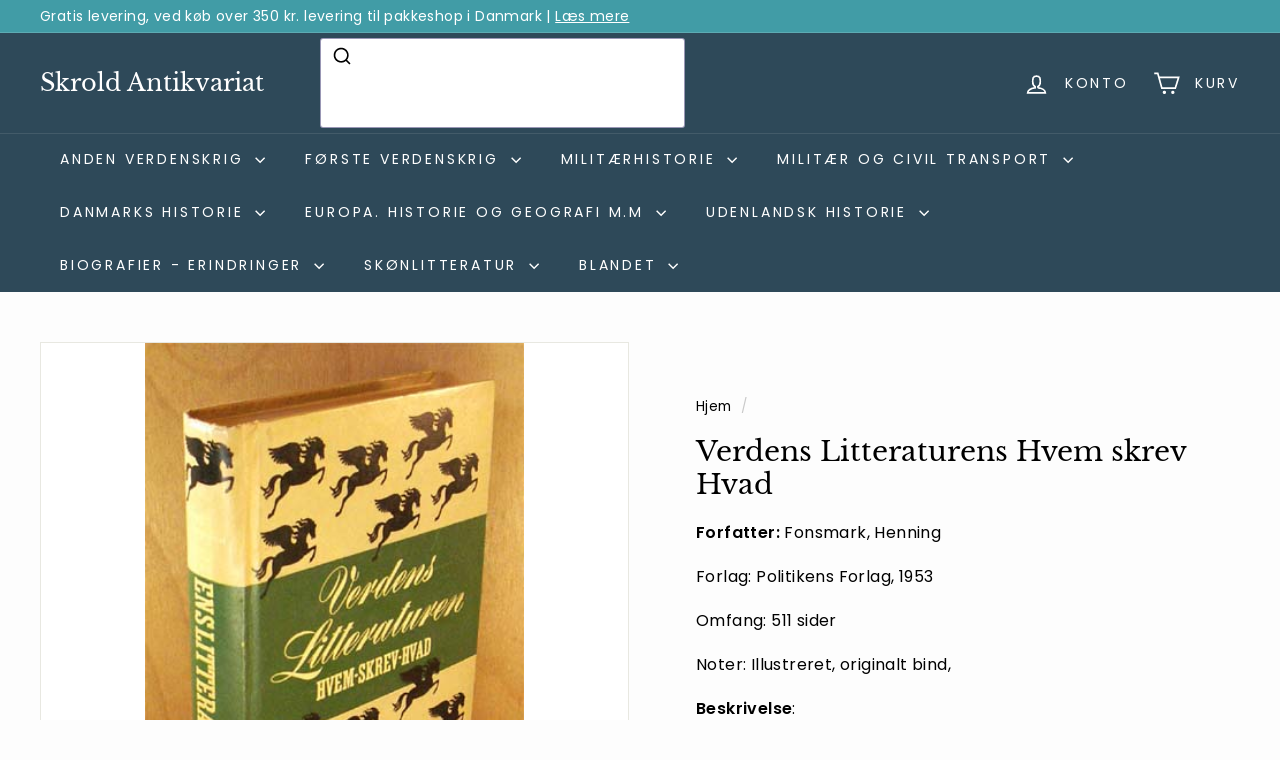

--- FILE ---
content_type: text/html; charset=utf-8
request_url: https://www.skrold.dk/?section_id=cart-ajax
body_size: -102
content:
<div id="shopify-section-cart-ajax" class="shopify-section">

<div
  class="cart__items"
  data-count="0"
>
  
</div>

<div class="cart__discounts text-right hide">
  <div>
    
  </div>
</div>

<div class="cart__subtotal">
<span aria-hidden="true">0<sup>00 kr</sup></span>
<span class="visually-hidden">0,00 kr</span>
</div>

<span class="cart-link__bubble">
  <span class="cart-link__bubble-num">0</span>
</span>

</div>